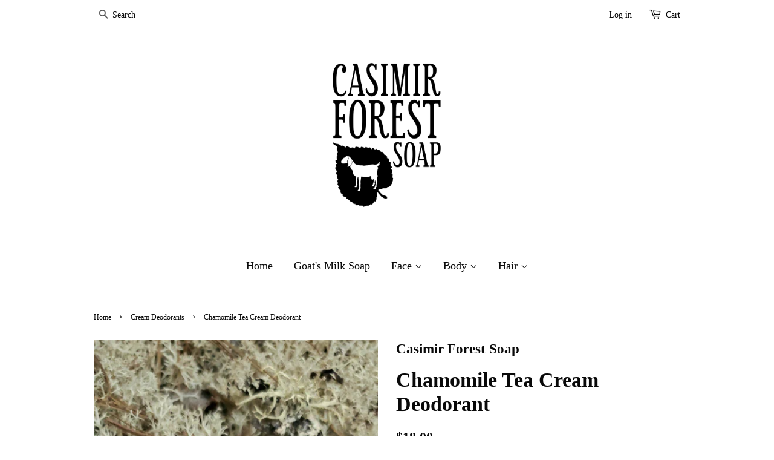

--- FILE ---
content_type: text/html; charset=utf-8
request_url: https://casimirforestsoap.com/collections/cream-deodourants/products/chamomile-tea-cream-deodourant
body_size: 12943
content:
<!doctype html>
<!--[if lt IE 7]><html class="no-js lt-ie9 lt-ie8 lt-ie7" lang="en"> <![endif]-->
<!--[if IE 7]><html class="no-js lt-ie9 lt-ie8" lang="en"> <![endif]-->
<!--[if IE 8]><html class="no-js lt-ie9" lang="en"> <![endif]-->
<!--[if IE 9 ]><html class="ie9 no-js"> <![endif]-->
<!--[if (gt IE 9)|!(IE)]><!--> <html class="no-js"> <!--<![endif]-->
<head>

  <!-- Basic page needs ================================================== -->
  <meta charset="utf-8">
  <meta http-equiv="X-UA-Compatible" content="IE=edge,chrome=1">

  

  <!-- Title and description ================================================== -->
  <title>
  Chamomile Tea Cream Deodorant &ndash; Casimir Forest Soap
  </title>

  
  <meta name="description" content="Casimir Forest Soap goat&#39;s milk cream deodorant was formulated to absorb moisture and neutralize odor. Silky smooth emollients readily melt into the skin while nourishing goat milk proteins condition often neglected underarms. Aluminum free. Baking soda free. Phthalate free. Paraben free. Ingredients: Caprylic/Capric T">
  

  <!-- Social meta ================================================== -->
  

  <meta property="og:type" content="product">
  <meta property="og:title" content="Chamomile Tea Cream Deodorant">
  <meta property="og:url" content="https://casimirforestsoap.com/products/chamomile-tea-cream-deodourant">
  
  <meta property="og:image" content="http://casimirforestsoap.com/cdn/shop/products/20210923_145139_grande.jpg?v=1632423421">
  <meta property="og:image:secure_url" content="https://casimirforestsoap.com/cdn/shop/products/20210923_145139_grande.jpg?v=1632423421">
  
  <meta property="og:price:amount" content="18.00">
  <meta property="og:price:currency" content="CAD">



  <meta property="og:description" content="Casimir Forest Soap goat&#39;s milk cream deodorant was formulated to absorb moisture and neutralize odor. Silky smooth emollients readily melt into the skin while nourishing goat milk proteins condition often neglected underarms. Aluminum free. Baking soda free. Phthalate free. Paraben free. Ingredients: Caprylic/Capric T">


<meta property="og:site_name" content="Casimir Forest Soap">


  <meta name="twitter:card" content="summary">



  <meta name="twitter:title" content="Chamomile Tea Cream Deodorant">
  <meta name="twitter:description" content="Casimir Forest Soap goat&#39;s milk cream deodorant was formulated to absorb moisture and neutralize odor. Silky smooth emollients readily melt into the skin while nourishing goat milk proteins condition ">
  <meta name="twitter:image" content="https://casimirforestsoap.com/cdn/shop/products/20210923_145139_large.jpg?v=1632423421">
  <meta name="twitter:image:width" content="480">
  <meta name="twitter:image:height" content="480">



  <!-- Helpers ================================================== -->
  <link rel="canonical" href="https://casimirforestsoap.com/products/chamomile-tea-cream-deodourant">
  <meta name="viewport" content="width=device-width,initial-scale=1">
  <meta name="theme-color" content="#090909">

  <!-- CSS ================================================== -->
  <link href="//casimirforestsoap.com/cdn/shop/t/2/assets/timber.scss.css?v=81290308177038166261674766878" rel="stylesheet" type="text/css" media="all" />
  <link href="//casimirforestsoap.com/cdn/shop/t/2/assets/theme.scss.css?v=50035429417652472381674766878" rel="stylesheet" type="text/css" media="all" />

  




  <!-- Header hook for plugins ================================================== -->
  <script>window.performance && window.performance.mark && window.performance.mark('shopify.content_for_header.start');</script><meta id="shopify-digital-wallet" name="shopify-digital-wallet" content="/11800936/digital_wallets/dialog">
<meta name="shopify-checkout-api-token" content="1752a360ceacdbed9ac3ecca70072d49">
<meta id="in-context-paypal-metadata" data-shop-id="11800936" data-venmo-supported="false" data-environment="production" data-locale="en_US" data-paypal-v4="true" data-currency="CAD">
<link rel="alternate" type="application/json+oembed" href="https://casimirforestsoap.com/products/chamomile-tea-cream-deodourant.oembed">
<script async="async" src="/checkouts/internal/preloads.js?locale=en-CA"></script>
<script id="shopify-features" type="application/json">{"accessToken":"1752a360ceacdbed9ac3ecca70072d49","betas":["rich-media-storefront-analytics"],"domain":"casimirforestsoap.com","predictiveSearch":true,"shopId":11800936,"locale":"en"}</script>
<script>var Shopify = Shopify || {};
Shopify.shop = "casimir-forest-soap.myshopify.com";
Shopify.locale = "en";
Shopify.currency = {"active":"CAD","rate":"1.0"};
Shopify.country = "CA";
Shopify.theme = {"name":"minimal","id":90874886,"schema_name":null,"schema_version":null,"theme_store_id":null,"role":"main"};
Shopify.theme.handle = "null";
Shopify.theme.style = {"id":null,"handle":null};
Shopify.cdnHost = "casimirforestsoap.com/cdn";
Shopify.routes = Shopify.routes || {};
Shopify.routes.root = "/";</script>
<script type="module">!function(o){(o.Shopify=o.Shopify||{}).modules=!0}(window);</script>
<script>!function(o){function n(){var o=[];function n(){o.push(Array.prototype.slice.apply(arguments))}return n.q=o,n}var t=o.Shopify=o.Shopify||{};t.loadFeatures=n(),t.autoloadFeatures=n()}(window);</script>
<script id="shop-js-analytics" type="application/json">{"pageType":"product"}</script>
<script defer="defer" async type="module" src="//casimirforestsoap.com/cdn/shopifycloud/shop-js/modules/v2/client.init-shop-cart-sync_BApSsMSl.en.esm.js"></script>
<script defer="defer" async type="module" src="//casimirforestsoap.com/cdn/shopifycloud/shop-js/modules/v2/chunk.common_CBoos6YZ.esm.js"></script>
<script type="module">
  await import("//casimirforestsoap.com/cdn/shopifycloud/shop-js/modules/v2/client.init-shop-cart-sync_BApSsMSl.en.esm.js");
await import("//casimirforestsoap.com/cdn/shopifycloud/shop-js/modules/v2/chunk.common_CBoos6YZ.esm.js");

  window.Shopify.SignInWithShop?.initShopCartSync?.({"fedCMEnabled":true,"windoidEnabled":true});

</script>
<script id="__st">var __st={"a":11800936,"offset":-18000,"reqid":"2f7779c1-3d70-4452-b78d-94358f47a332-1768910858","pageurl":"casimirforestsoap.com\/collections\/cream-deodourants\/products\/chamomile-tea-cream-deodourant","u":"69ba15981878","p":"product","rtyp":"product","rid":4857134579792};</script>
<script>window.ShopifyPaypalV4VisibilityTracking = true;</script>
<script id="captcha-bootstrap">!function(){'use strict';const t='contact',e='account',n='new_comment',o=[[t,t],['blogs',n],['comments',n],[t,'customer']],c=[[e,'customer_login'],[e,'guest_login'],[e,'recover_customer_password'],[e,'create_customer']],r=t=>t.map((([t,e])=>`form[action*='/${t}']:not([data-nocaptcha='true']) input[name='form_type'][value='${e}']`)).join(','),a=t=>()=>t?[...document.querySelectorAll(t)].map((t=>t.form)):[];function s(){const t=[...o],e=r(t);return a(e)}const i='password',u='form_key',d=['recaptcha-v3-token','g-recaptcha-response','h-captcha-response',i],f=()=>{try{return window.sessionStorage}catch{return}},m='__shopify_v',_=t=>t.elements[u];function p(t,e,n=!1){try{const o=window.sessionStorage,c=JSON.parse(o.getItem(e)),{data:r}=function(t){const{data:e,action:n}=t;return t[m]||n?{data:e,action:n}:{data:t,action:n}}(c);for(const[e,n]of Object.entries(r))t.elements[e]&&(t.elements[e].value=n);n&&o.removeItem(e)}catch(o){console.error('form repopulation failed',{error:o})}}const l='form_type',E='cptcha';function T(t){t.dataset[E]=!0}const w=window,h=w.document,L='Shopify',v='ce_forms',y='captcha';let A=!1;((t,e)=>{const n=(g='f06e6c50-85a8-45c8-87d0-21a2b65856fe',I='https://cdn.shopify.com/shopifycloud/storefront-forms-hcaptcha/ce_storefront_forms_captcha_hcaptcha.v1.5.2.iife.js',D={infoText:'Protected by hCaptcha',privacyText:'Privacy',termsText:'Terms'},(t,e,n)=>{const o=w[L][v],c=o.bindForm;if(c)return c(t,g,e,D).then(n);var r;o.q.push([[t,g,e,D],n]),r=I,A||(h.body.append(Object.assign(h.createElement('script'),{id:'captcha-provider',async:!0,src:r})),A=!0)});var g,I,D;w[L]=w[L]||{},w[L][v]=w[L][v]||{},w[L][v].q=[],w[L][y]=w[L][y]||{},w[L][y].protect=function(t,e){n(t,void 0,e),T(t)},Object.freeze(w[L][y]),function(t,e,n,w,h,L){const[v,y,A,g]=function(t,e,n){const i=e?o:[],u=t?c:[],d=[...i,...u],f=r(d),m=r(i),_=r(d.filter((([t,e])=>n.includes(e))));return[a(f),a(m),a(_),s()]}(w,h,L),I=t=>{const e=t.target;return e instanceof HTMLFormElement?e:e&&e.form},D=t=>v().includes(t);t.addEventListener('submit',(t=>{const e=I(t);if(!e)return;const n=D(e)&&!e.dataset.hcaptchaBound&&!e.dataset.recaptchaBound,o=_(e),c=g().includes(e)&&(!o||!o.value);(n||c)&&t.preventDefault(),c&&!n&&(function(t){try{if(!f())return;!function(t){const e=f();if(!e)return;const n=_(t);if(!n)return;const o=n.value;o&&e.removeItem(o)}(t);const e=Array.from(Array(32),(()=>Math.random().toString(36)[2])).join('');!function(t,e){_(t)||t.append(Object.assign(document.createElement('input'),{type:'hidden',name:u})),t.elements[u].value=e}(t,e),function(t,e){const n=f();if(!n)return;const o=[...t.querySelectorAll(`input[type='${i}']`)].map((({name:t})=>t)),c=[...d,...o],r={};for(const[a,s]of new FormData(t).entries())c.includes(a)||(r[a]=s);n.setItem(e,JSON.stringify({[m]:1,action:t.action,data:r}))}(t,e)}catch(e){console.error('failed to persist form',e)}}(e),e.submit())}));const S=(t,e)=>{t&&!t.dataset[E]&&(n(t,e.some((e=>e===t))),T(t))};for(const o of['focusin','change'])t.addEventListener(o,(t=>{const e=I(t);D(e)&&S(e,y())}));const B=e.get('form_key'),M=e.get(l),P=B&&M;t.addEventListener('DOMContentLoaded',(()=>{const t=y();if(P)for(const e of t)e.elements[l].value===M&&p(e,B);[...new Set([...A(),...v().filter((t=>'true'===t.dataset.shopifyCaptcha))])].forEach((e=>S(e,t)))}))}(h,new URLSearchParams(w.location.search),n,t,e,['guest_login'])})(!0,!0)}();</script>
<script integrity="sha256-4kQ18oKyAcykRKYeNunJcIwy7WH5gtpwJnB7kiuLZ1E=" data-source-attribution="shopify.loadfeatures" defer="defer" src="//casimirforestsoap.com/cdn/shopifycloud/storefront/assets/storefront/load_feature-a0a9edcb.js" crossorigin="anonymous"></script>
<script data-source-attribution="shopify.dynamic_checkout.dynamic.init">var Shopify=Shopify||{};Shopify.PaymentButton=Shopify.PaymentButton||{isStorefrontPortableWallets:!0,init:function(){window.Shopify.PaymentButton.init=function(){};var t=document.createElement("script");t.src="https://casimirforestsoap.com/cdn/shopifycloud/portable-wallets/latest/portable-wallets.en.js",t.type="module",document.head.appendChild(t)}};
</script>
<script data-source-attribution="shopify.dynamic_checkout.buyer_consent">
  function portableWalletsHideBuyerConsent(e){var t=document.getElementById("shopify-buyer-consent"),n=document.getElementById("shopify-subscription-policy-button");t&&n&&(t.classList.add("hidden"),t.setAttribute("aria-hidden","true"),n.removeEventListener("click",e))}function portableWalletsShowBuyerConsent(e){var t=document.getElementById("shopify-buyer-consent"),n=document.getElementById("shopify-subscription-policy-button");t&&n&&(t.classList.remove("hidden"),t.removeAttribute("aria-hidden"),n.addEventListener("click",e))}window.Shopify?.PaymentButton&&(window.Shopify.PaymentButton.hideBuyerConsent=portableWalletsHideBuyerConsent,window.Shopify.PaymentButton.showBuyerConsent=portableWalletsShowBuyerConsent);
</script>
<script data-source-attribution="shopify.dynamic_checkout.cart.bootstrap">document.addEventListener("DOMContentLoaded",(function(){function t(){return document.querySelector("shopify-accelerated-checkout-cart, shopify-accelerated-checkout")}if(t())Shopify.PaymentButton.init();else{new MutationObserver((function(e,n){t()&&(Shopify.PaymentButton.init(),n.disconnect())})).observe(document.body,{childList:!0,subtree:!0})}}));
</script>
<link id="shopify-accelerated-checkout-styles" rel="stylesheet" media="screen" href="https://casimirforestsoap.com/cdn/shopifycloud/portable-wallets/latest/accelerated-checkout-backwards-compat.css" crossorigin="anonymous">
<style id="shopify-accelerated-checkout-cart">
        #shopify-buyer-consent {
  margin-top: 1em;
  display: inline-block;
  width: 100%;
}

#shopify-buyer-consent.hidden {
  display: none;
}

#shopify-subscription-policy-button {
  background: none;
  border: none;
  padding: 0;
  text-decoration: underline;
  font-size: inherit;
  cursor: pointer;
}

#shopify-subscription-policy-button::before {
  box-shadow: none;
}

      </style>

<script>window.performance && window.performance.mark && window.performance.mark('shopify.content_for_header.end');</script>

  

<!--[if lt IE 9]>
<script src="//cdnjs.cloudflare.com/ajax/libs/html5shiv/3.7.2/html5shiv.min.js" type="text/javascript"></script>
<script src="//casimirforestsoap.com/cdn/shop/t/2/assets/respond.min.js?v=52248677837542619231456167046" type="text/javascript"></script>
<link href="//casimirforestsoap.com/cdn/shop/t/2/assets/respond-proxy.html" id="respond-proxy" rel="respond-proxy" />
<link href="//casimirforestsoap.com/search?q=90c9da71f05f76882e9e245e9ab4d61a" id="respond-redirect" rel="respond-redirect" />
<script src="//casimirforestsoap.com/search?q=90c9da71f05f76882e9e245e9ab4d61a" type="text/javascript"></script>
<![endif]-->



  <script src="//ajax.googleapis.com/ajax/libs/jquery/1.11.0/jquery.min.js" type="text/javascript"></script>
  <script src="//casimirforestsoap.com/cdn/shop/t/2/assets/modernizr.min.js?v=26620055551102246001456167046" type="text/javascript"></script>

  
  

<link href="https://monorail-edge.shopifysvc.com" rel="dns-prefetch">
<script>(function(){if ("sendBeacon" in navigator && "performance" in window) {try {var session_token_from_headers = performance.getEntriesByType('navigation')[0].serverTiming.find(x => x.name == '_s').description;} catch {var session_token_from_headers = undefined;}var session_cookie_matches = document.cookie.match(/_shopify_s=([^;]*)/);var session_token_from_cookie = session_cookie_matches && session_cookie_matches.length === 2 ? session_cookie_matches[1] : "";var session_token = session_token_from_headers || session_token_from_cookie || "";function handle_abandonment_event(e) {var entries = performance.getEntries().filter(function(entry) {return /monorail-edge.shopifysvc.com/.test(entry.name);});if (!window.abandonment_tracked && entries.length === 0) {window.abandonment_tracked = true;var currentMs = Date.now();var navigation_start = performance.timing.navigationStart;var payload = {shop_id: 11800936,url: window.location.href,navigation_start,duration: currentMs - navigation_start,session_token,page_type: "product"};window.navigator.sendBeacon("https://monorail-edge.shopifysvc.com/v1/produce", JSON.stringify({schema_id: "online_store_buyer_site_abandonment/1.1",payload: payload,metadata: {event_created_at_ms: currentMs,event_sent_at_ms: currentMs}}));}}window.addEventListener('pagehide', handle_abandonment_event);}}());</script>
<script id="web-pixels-manager-setup">(function e(e,d,r,n,o){if(void 0===o&&(o={}),!Boolean(null===(a=null===(i=window.Shopify)||void 0===i?void 0:i.analytics)||void 0===a?void 0:a.replayQueue)){var i,a;window.Shopify=window.Shopify||{};var t=window.Shopify;t.analytics=t.analytics||{};var s=t.analytics;s.replayQueue=[],s.publish=function(e,d,r){return s.replayQueue.push([e,d,r]),!0};try{self.performance.mark("wpm:start")}catch(e){}var l=function(){var e={modern:/Edge?\/(1{2}[4-9]|1[2-9]\d|[2-9]\d{2}|\d{4,})\.\d+(\.\d+|)|Firefox\/(1{2}[4-9]|1[2-9]\d|[2-9]\d{2}|\d{4,})\.\d+(\.\d+|)|Chrom(ium|e)\/(9{2}|\d{3,})\.\d+(\.\d+|)|(Maci|X1{2}).+ Version\/(15\.\d+|(1[6-9]|[2-9]\d|\d{3,})\.\d+)([,.]\d+|)( \(\w+\)|)( Mobile\/\w+|) Safari\/|Chrome.+OPR\/(9{2}|\d{3,})\.\d+\.\d+|(CPU[ +]OS|iPhone[ +]OS|CPU[ +]iPhone|CPU IPhone OS|CPU iPad OS)[ +]+(15[._]\d+|(1[6-9]|[2-9]\d|\d{3,})[._]\d+)([._]\d+|)|Android:?[ /-](13[3-9]|1[4-9]\d|[2-9]\d{2}|\d{4,})(\.\d+|)(\.\d+|)|Android.+Firefox\/(13[5-9]|1[4-9]\d|[2-9]\d{2}|\d{4,})\.\d+(\.\d+|)|Android.+Chrom(ium|e)\/(13[3-9]|1[4-9]\d|[2-9]\d{2}|\d{4,})\.\d+(\.\d+|)|SamsungBrowser\/([2-9]\d|\d{3,})\.\d+/,legacy:/Edge?\/(1[6-9]|[2-9]\d|\d{3,})\.\d+(\.\d+|)|Firefox\/(5[4-9]|[6-9]\d|\d{3,})\.\d+(\.\d+|)|Chrom(ium|e)\/(5[1-9]|[6-9]\d|\d{3,})\.\d+(\.\d+|)([\d.]+$|.*Safari\/(?![\d.]+ Edge\/[\d.]+$))|(Maci|X1{2}).+ Version\/(10\.\d+|(1[1-9]|[2-9]\d|\d{3,})\.\d+)([,.]\d+|)( \(\w+\)|)( Mobile\/\w+|) Safari\/|Chrome.+OPR\/(3[89]|[4-9]\d|\d{3,})\.\d+\.\d+|(CPU[ +]OS|iPhone[ +]OS|CPU[ +]iPhone|CPU IPhone OS|CPU iPad OS)[ +]+(10[._]\d+|(1[1-9]|[2-9]\d|\d{3,})[._]\d+)([._]\d+|)|Android:?[ /-](13[3-9]|1[4-9]\d|[2-9]\d{2}|\d{4,})(\.\d+|)(\.\d+|)|Mobile Safari.+OPR\/([89]\d|\d{3,})\.\d+\.\d+|Android.+Firefox\/(13[5-9]|1[4-9]\d|[2-9]\d{2}|\d{4,})\.\d+(\.\d+|)|Android.+Chrom(ium|e)\/(13[3-9]|1[4-9]\d|[2-9]\d{2}|\d{4,})\.\d+(\.\d+|)|Android.+(UC? ?Browser|UCWEB|U3)[ /]?(15\.([5-9]|\d{2,})|(1[6-9]|[2-9]\d|\d{3,})\.\d+)\.\d+|SamsungBrowser\/(5\.\d+|([6-9]|\d{2,})\.\d+)|Android.+MQ{2}Browser\/(14(\.(9|\d{2,})|)|(1[5-9]|[2-9]\d|\d{3,})(\.\d+|))(\.\d+|)|K[Aa][Ii]OS\/(3\.\d+|([4-9]|\d{2,})\.\d+)(\.\d+|)/},d=e.modern,r=e.legacy,n=navigator.userAgent;return n.match(d)?"modern":n.match(r)?"legacy":"unknown"}(),u="modern"===l?"modern":"legacy",c=(null!=n?n:{modern:"",legacy:""})[u],f=function(e){return[e.baseUrl,"/wpm","/b",e.hashVersion,"modern"===e.buildTarget?"m":"l",".js"].join("")}({baseUrl:d,hashVersion:r,buildTarget:u}),m=function(e){var d=e.version,r=e.bundleTarget,n=e.surface,o=e.pageUrl,i=e.monorailEndpoint;return{emit:function(e){var a=e.status,t=e.errorMsg,s=(new Date).getTime(),l=JSON.stringify({metadata:{event_sent_at_ms:s},events:[{schema_id:"web_pixels_manager_load/3.1",payload:{version:d,bundle_target:r,page_url:o,status:a,surface:n,error_msg:t},metadata:{event_created_at_ms:s}}]});if(!i)return console&&console.warn&&console.warn("[Web Pixels Manager] No Monorail endpoint provided, skipping logging."),!1;try{return self.navigator.sendBeacon.bind(self.navigator)(i,l)}catch(e){}var u=new XMLHttpRequest;try{return u.open("POST",i,!0),u.setRequestHeader("Content-Type","text/plain"),u.send(l),!0}catch(e){return console&&console.warn&&console.warn("[Web Pixels Manager] Got an unhandled error while logging to Monorail."),!1}}}}({version:r,bundleTarget:l,surface:e.surface,pageUrl:self.location.href,monorailEndpoint:e.monorailEndpoint});try{o.browserTarget=l,function(e){var d=e.src,r=e.async,n=void 0===r||r,o=e.onload,i=e.onerror,a=e.sri,t=e.scriptDataAttributes,s=void 0===t?{}:t,l=document.createElement("script"),u=document.querySelector("head"),c=document.querySelector("body");if(l.async=n,l.src=d,a&&(l.integrity=a,l.crossOrigin="anonymous"),s)for(var f in s)if(Object.prototype.hasOwnProperty.call(s,f))try{l.dataset[f]=s[f]}catch(e){}if(o&&l.addEventListener("load",o),i&&l.addEventListener("error",i),u)u.appendChild(l);else{if(!c)throw new Error("Did not find a head or body element to append the script");c.appendChild(l)}}({src:f,async:!0,onload:function(){if(!function(){var e,d;return Boolean(null===(d=null===(e=window.Shopify)||void 0===e?void 0:e.analytics)||void 0===d?void 0:d.initialized)}()){var d=window.webPixelsManager.init(e)||void 0;if(d){var r=window.Shopify.analytics;r.replayQueue.forEach((function(e){var r=e[0],n=e[1],o=e[2];d.publishCustomEvent(r,n,o)})),r.replayQueue=[],r.publish=d.publishCustomEvent,r.visitor=d.visitor,r.initialized=!0}}},onerror:function(){return m.emit({status:"failed",errorMsg:"".concat(f," has failed to load")})},sri:function(e){var d=/^sha384-[A-Za-z0-9+/=]+$/;return"string"==typeof e&&d.test(e)}(c)?c:"",scriptDataAttributes:o}),m.emit({status:"loading"})}catch(e){m.emit({status:"failed",errorMsg:(null==e?void 0:e.message)||"Unknown error"})}}})({shopId: 11800936,storefrontBaseUrl: "https://casimirforestsoap.com",extensionsBaseUrl: "https://extensions.shopifycdn.com/cdn/shopifycloud/web-pixels-manager",monorailEndpoint: "https://monorail-edge.shopifysvc.com/unstable/produce_batch",surface: "storefront-renderer",enabledBetaFlags: ["2dca8a86"],webPixelsConfigList: [{"id":"78872656","configuration":"{\"pixel_id\":\"3647096322041441\",\"pixel_type\":\"facebook_pixel\",\"metaapp_system_user_token\":\"-\"}","eventPayloadVersion":"v1","runtimeContext":"OPEN","scriptVersion":"ca16bc87fe92b6042fbaa3acc2fbdaa6","type":"APP","apiClientId":2329312,"privacyPurposes":["ANALYTICS","MARKETING","SALE_OF_DATA"],"dataSharingAdjustments":{"protectedCustomerApprovalScopes":["read_customer_address","read_customer_email","read_customer_name","read_customer_personal_data","read_customer_phone"]}},{"id":"shopify-app-pixel","configuration":"{}","eventPayloadVersion":"v1","runtimeContext":"STRICT","scriptVersion":"0450","apiClientId":"shopify-pixel","type":"APP","privacyPurposes":["ANALYTICS","MARKETING"]},{"id":"shopify-custom-pixel","eventPayloadVersion":"v1","runtimeContext":"LAX","scriptVersion":"0450","apiClientId":"shopify-pixel","type":"CUSTOM","privacyPurposes":["ANALYTICS","MARKETING"]}],isMerchantRequest: false,initData: {"shop":{"name":"Casimir Forest Soap","paymentSettings":{"currencyCode":"CAD"},"myshopifyDomain":"casimir-forest-soap.myshopify.com","countryCode":"CA","storefrontUrl":"https:\/\/casimirforestsoap.com"},"customer":null,"cart":null,"checkout":null,"productVariants":[{"price":{"amount":18.0,"currencyCode":"CAD"},"product":{"title":"Chamomile Tea Cream Deodorant","vendor":"Casimir Forest Soap","id":"4857134579792","untranslatedTitle":"Chamomile Tea Cream Deodorant","url":"\/products\/chamomile-tea-cream-deodourant","type":""},"id":"33110684696656","image":{"src":"\/\/casimirforestsoap.com\/cdn\/shop\/products\/20210923_145139.jpg?v=1632423421"},"sku":"","title":"Default Title","untranslatedTitle":"Default Title"}],"purchasingCompany":null},},"https://casimirforestsoap.com/cdn","fcfee988w5aeb613cpc8e4bc33m6693e112",{"modern":"","legacy":""},{"shopId":"11800936","storefrontBaseUrl":"https:\/\/casimirforestsoap.com","extensionBaseUrl":"https:\/\/extensions.shopifycdn.com\/cdn\/shopifycloud\/web-pixels-manager","surface":"storefront-renderer","enabledBetaFlags":"[\"2dca8a86\"]","isMerchantRequest":"false","hashVersion":"fcfee988w5aeb613cpc8e4bc33m6693e112","publish":"custom","events":"[[\"page_viewed\",{}],[\"product_viewed\",{\"productVariant\":{\"price\":{\"amount\":18.0,\"currencyCode\":\"CAD\"},\"product\":{\"title\":\"Chamomile Tea Cream Deodorant\",\"vendor\":\"Casimir Forest Soap\",\"id\":\"4857134579792\",\"untranslatedTitle\":\"Chamomile Tea Cream Deodorant\",\"url\":\"\/products\/chamomile-tea-cream-deodourant\",\"type\":\"\"},\"id\":\"33110684696656\",\"image\":{\"src\":\"\/\/casimirforestsoap.com\/cdn\/shop\/products\/20210923_145139.jpg?v=1632423421\"},\"sku\":\"\",\"title\":\"Default Title\",\"untranslatedTitle\":\"Default Title\"}}]]"});</script><script>
  window.ShopifyAnalytics = window.ShopifyAnalytics || {};
  window.ShopifyAnalytics.meta = window.ShopifyAnalytics.meta || {};
  window.ShopifyAnalytics.meta.currency = 'CAD';
  var meta = {"product":{"id":4857134579792,"gid":"gid:\/\/shopify\/Product\/4857134579792","vendor":"Casimir Forest Soap","type":"","handle":"chamomile-tea-cream-deodourant","variants":[{"id":33110684696656,"price":1800,"name":"Chamomile Tea Cream Deodorant","public_title":null,"sku":""}],"remote":false},"page":{"pageType":"product","resourceType":"product","resourceId":4857134579792,"requestId":"2f7779c1-3d70-4452-b78d-94358f47a332-1768910858"}};
  for (var attr in meta) {
    window.ShopifyAnalytics.meta[attr] = meta[attr];
  }
</script>
<script class="analytics">
  (function () {
    var customDocumentWrite = function(content) {
      var jquery = null;

      if (window.jQuery) {
        jquery = window.jQuery;
      } else if (window.Checkout && window.Checkout.$) {
        jquery = window.Checkout.$;
      }

      if (jquery) {
        jquery('body').append(content);
      }
    };

    var hasLoggedConversion = function(token) {
      if (token) {
        return document.cookie.indexOf('loggedConversion=' + token) !== -1;
      }
      return false;
    }

    var setCookieIfConversion = function(token) {
      if (token) {
        var twoMonthsFromNow = new Date(Date.now());
        twoMonthsFromNow.setMonth(twoMonthsFromNow.getMonth() + 2);

        document.cookie = 'loggedConversion=' + token + '; expires=' + twoMonthsFromNow;
      }
    }

    var trekkie = window.ShopifyAnalytics.lib = window.trekkie = window.trekkie || [];
    if (trekkie.integrations) {
      return;
    }
    trekkie.methods = [
      'identify',
      'page',
      'ready',
      'track',
      'trackForm',
      'trackLink'
    ];
    trekkie.factory = function(method) {
      return function() {
        var args = Array.prototype.slice.call(arguments);
        args.unshift(method);
        trekkie.push(args);
        return trekkie;
      };
    };
    for (var i = 0; i < trekkie.methods.length; i++) {
      var key = trekkie.methods[i];
      trekkie[key] = trekkie.factory(key);
    }
    trekkie.load = function(config) {
      trekkie.config = config || {};
      trekkie.config.initialDocumentCookie = document.cookie;
      var first = document.getElementsByTagName('script')[0];
      var script = document.createElement('script');
      script.type = 'text/javascript';
      script.onerror = function(e) {
        var scriptFallback = document.createElement('script');
        scriptFallback.type = 'text/javascript';
        scriptFallback.onerror = function(error) {
                var Monorail = {
      produce: function produce(monorailDomain, schemaId, payload) {
        var currentMs = new Date().getTime();
        var event = {
          schema_id: schemaId,
          payload: payload,
          metadata: {
            event_created_at_ms: currentMs,
            event_sent_at_ms: currentMs
          }
        };
        return Monorail.sendRequest("https://" + monorailDomain + "/v1/produce", JSON.stringify(event));
      },
      sendRequest: function sendRequest(endpointUrl, payload) {
        // Try the sendBeacon API
        if (window && window.navigator && typeof window.navigator.sendBeacon === 'function' && typeof window.Blob === 'function' && !Monorail.isIos12()) {
          var blobData = new window.Blob([payload], {
            type: 'text/plain'
          });

          if (window.navigator.sendBeacon(endpointUrl, blobData)) {
            return true;
          } // sendBeacon was not successful

        } // XHR beacon

        var xhr = new XMLHttpRequest();

        try {
          xhr.open('POST', endpointUrl);
          xhr.setRequestHeader('Content-Type', 'text/plain');
          xhr.send(payload);
        } catch (e) {
          console.log(e);
        }

        return false;
      },
      isIos12: function isIos12() {
        return window.navigator.userAgent.lastIndexOf('iPhone; CPU iPhone OS 12_') !== -1 || window.navigator.userAgent.lastIndexOf('iPad; CPU OS 12_') !== -1;
      }
    };
    Monorail.produce('monorail-edge.shopifysvc.com',
      'trekkie_storefront_load_errors/1.1',
      {shop_id: 11800936,
      theme_id: 90874886,
      app_name: "storefront",
      context_url: window.location.href,
      source_url: "//casimirforestsoap.com/cdn/s/trekkie.storefront.cd680fe47e6c39ca5d5df5f0a32d569bc48c0f27.min.js"});

        };
        scriptFallback.async = true;
        scriptFallback.src = '//casimirforestsoap.com/cdn/s/trekkie.storefront.cd680fe47e6c39ca5d5df5f0a32d569bc48c0f27.min.js';
        first.parentNode.insertBefore(scriptFallback, first);
      };
      script.async = true;
      script.src = '//casimirforestsoap.com/cdn/s/trekkie.storefront.cd680fe47e6c39ca5d5df5f0a32d569bc48c0f27.min.js';
      first.parentNode.insertBefore(script, first);
    };
    trekkie.load(
      {"Trekkie":{"appName":"storefront","development":false,"defaultAttributes":{"shopId":11800936,"isMerchantRequest":null,"themeId":90874886,"themeCityHash":"3472978394712795643","contentLanguage":"en","currency":"CAD","eventMetadataId":"d6498683-620c-44b4-a540-790353ca507b"},"isServerSideCookieWritingEnabled":true,"monorailRegion":"shop_domain","enabledBetaFlags":["65f19447"]},"Session Attribution":{},"S2S":{"facebookCapiEnabled":false,"source":"trekkie-storefront-renderer","apiClientId":580111}}
    );

    var loaded = false;
    trekkie.ready(function() {
      if (loaded) return;
      loaded = true;

      window.ShopifyAnalytics.lib = window.trekkie;

      var originalDocumentWrite = document.write;
      document.write = customDocumentWrite;
      try { window.ShopifyAnalytics.merchantGoogleAnalytics.call(this); } catch(error) {};
      document.write = originalDocumentWrite;

      window.ShopifyAnalytics.lib.page(null,{"pageType":"product","resourceType":"product","resourceId":4857134579792,"requestId":"2f7779c1-3d70-4452-b78d-94358f47a332-1768910858","shopifyEmitted":true});

      var match = window.location.pathname.match(/checkouts\/(.+)\/(thank_you|post_purchase)/)
      var token = match? match[1]: undefined;
      if (!hasLoggedConversion(token)) {
        setCookieIfConversion(token);
        window.ShopifyAnalytics.lib.track("Viewed Product",{"currency":"CAD","variantId":33110684696656,"productId":4857134579792,"productGid":"gid:\/\/shopify\/Product\/4857134579792","name":"Chamomile Tea Cream Deodorant","price":"18.00","sku":"","brand":"Casimir Forest Soap","variant":null,"category":"","nonInteraction":true,"remote":false},undefined,undefined,{"shopifyEmitted":true});
      window.ShopifyAnalytics.lib.track("monorail:\/\/trekkie_storefront_viewed_product\/1.1",{"currency":"CAD","variantId":33110684696656,"productId":4857134579792,"productGid":"gid:\/\/shopify\/Product\/4857134579792","name":"Chamomile Tea Cream Deodorant","price":"18.00","sku":"","brand":"Casimir Forest Soap","variant":null,"category":"","nonInteraction":true,"remote":false,"referer":"https:\/\/casimirforestsoap.com\/collections\/cream-deodourants\/products\/chamomile-tea-cream-deodourant"});
      }
    });


        var eventsListenerScript = document.createElement('script');
        eventsListenerScript.async = true;
        eventsListenerScript.src = "//casimirforestsoap.com/cdn/shopifycloud/storefront/assets/shop_events_listener-3da45d37.js";
        document.getElementsByTagName('head')[0].appendChild(eventsListenerScript);

})();</script>
<script
  defer
  src="https://casimirforestsoap.com/cdn/shopifycloud/perf-kit/shopify-perf-kit-3.0.4.min.js"
  data-application="storefront-renderer"
  data-shop-id="11800936"
  data-render-region="gcp-us-central1"
  data-page-type="product"
  data-theme-instance-id="90874886"
  data-theme-name=""
  data-theme-version=""
  data-monorail-region="shop_domain"
  data-resource-timing-sampling-rate="10"
  data-shs="true"
  data-shs-beacon="true"
  data-shs-export-with-fetch="true"
  data-shs-logs-sample-rate="1"
  data-shs-beacon-endpoint="https://casimirforestsoap.com/api/collect"
></script>
</head>

<body id="chamomile-tea-cream-deodorant" class="template-product" >

  <div class="header-bar">
  <div class="wrapper medium-down--hide">
    <div class="post-large--display-table">

      <div class="header-bar__left post-large--display-table-cell">

        

        

        
          
            <div class="header-bar__module header-bar__search">
              


  <form action="/search" method="get" class="header-bar__search-form clearfix" role="search">
    
    <button type="submit" class="btn icon-fallback-text header-bar__search-submit">
      <span class="icon icon-search" aria-hidden="true"></span>
      <span class="fallback-text">Search</span>
    </button>
    <input type="search" name="q" value="" aria-label="Search" class="header-bar__search-input" placeholder="Search">
  </form>


            </div>
          
        

      </div>

      <div class="header-bar__right post-large--display-table-cell">

        
          <ul class="header-bar__module header-bar__module--list">
            
              <li>
                <a href="/account/login" id="customer_login_link">Log in</a>
              </li>
            
          </ul>
        

        <div class="header-bar__module">
          <span class="header-bar__sep" aria-hidden="true"></span>
          <a href="/cart" class="cart-page-link">
            <span class="icon icon-cart header-bar__cart-icon" aria-hidden="true"></span>
          </a>
        </div>

        <div class="header-bar__module">
          <a href="/cart" class="cart-page-link">
            Cart
            <span class="cart-count header-bar__cart-count hidden-count">0</span>
          </a>
        </div>

        
          
        

      </div>
    </div>
  </div>
  <div class="wrapper post-large--hide">
    <button type="button" class="mobile-nav-trigger" id="MobileNavTrigger">
      <span class="icon icon-hamburger" aria-hidden="true"></span>
      Menu
    </button>
    <a href="/cart" class="cart-page-link mobile-cart-page-link">
      <span class="icon icon-cart header-bar__cart-icon" aria-hidden="true"></span>
      Cart <span class="cart-count hidden-count">0</span>
    </a>
  </div>
  <ul id="MobileNav" class="mobile-nav post-large--hide">
  
  
  
  <li class="mobile-nav__link" aria-haspopup="true">
    
      <a href="/" class="mobile-nav">
        Home
      </a>
    
  </li>
  
  
  <li class="mobile-nav__link" aria-haspopup="true">
    
      <a href="/collections/goats-milk-soap" class="mobile-nav">
        Goat's Milk Soap
      </a>
    
  </li>
  
  
  <li class="mobile-nav__link" aria-haspopup="true">
    
      <a href="/collections/foaming-cream-cleansers" class="mobile-nav__sublist-trigger">
        Face
        <span class="icon-fallback-text mobile-nav__sublist-expand">
  <span class="icon icon-plus" aria-hidden="true"></span>
  <span class="fallback-text">+</span>
</span>
<span class="icon-fallback-text mobile-nav__sublist-contract">
  <span class="icon icon-minus" aria-hidden="true"></span>
  <span class="fallback-text">-</span>
</span>
      </a>
      <ul class="mobile-nav__sublist">  
        
          <li class="mobile-nav__sublist-link">
            <a href="/collections/post-shave-soothing-lotion">Facial Moisturizers</a>
          </li>
        
          <li class="mobile-nav__sublist-link">
            <a href="/collections/foaming-cream-cleansers">Foaming Cream Cleansers</a>
          </li>
        
          <li class="mobile-nav__sublist-link">
            <a href="/products/boreal-berry-lip-balm">Goat's Milk Lip Balm</a>
          </li>
        
      </ul>
    
  </li>
  
  
  <li class="mobile-nav__link" aria-haspopup="true">
    
      <a href="/collections/hand-and-body-lotion" class="mobile-nav__sublist-trigger">
        Body
        <span class="icon-fallback-text mobile-nav__sublist-expand">
  <span class="icon icon-plus" aria-hidden="true"></span>
  <span class="fallback-text">+</span>
</span>
<span class="icon-fallback-text mobile-nav__sublist-contract">
  <span class="icon icon-minus" aria-hidden="true"></span>
  <span class="fallback-text">-</span>
</span>
      </a>
      <ul class="mobile-nav__sublist">  
        
          <li class="mobile-nav__sublist-link">
            <a href="/collections/hand-and-body-lotion">Hand & Body Lotion</a>
          </li>
        
          <li class="mobile-nav__sublist-link">
            <a href="/collections/cream-deodourants">Cream Deodorants</a>
          </li>
        
          <li class="mobile-nav__sublist-link">
            <a href="/collections/body-butter">Body Butter</a>
          </li>
        
      </ul>
    
  </li>
  
  
  <li class="mobile-nav__link" aria-haspopup="true">
    
      <a href="/collections/solid-shampoo-bars" class="mobile-nav__sublist-trigger">
        Hair
        <span class="icon-fallback-text mobile-nav__sublist-expand">
  <span class="icon icon-plus" aria-hidden="true"></span>
  <span class="fallback-text">+</span>
</span>
<span class="icon-fallback-text mobile-nav__sublist-contract">
  <span class="icon icon-minus" aria-hidden="true"></span>
  <span class="fallback-text">-</span>
</span>
      </a>
      <ul class="mobile-nav__sublist">  
        
          <li class="mobile-nav__sublist-link">
            <a href="/collections/solid-shampoo-bars">Conditioning Shampoo Bars</a>
          </li>
        
      </ul>
    
  </li>
  

  
    
      <li class="mobile-nav__link">
        <a href="/account/login" id="customer_login_link">Log in</a>
      </li>
      
        <li class="mobile-nav__link">
          <a href="/account/register" id="customer_register_link">Create account</a>
        </li>
      
    
  
  
  <li class="mobile-nav__link">
    
      <div class="header-bar__module header-bar__search">
        


  <form action="/search" method="get" class="header-bar__search-form clearfix" role="search">
    
    <button type="submit" class="btn icon-fallback-text header-bar__search-submit">
      <span class="icon icon-search" aria-hidden="true"></span>
      <span class="fallback-text">Search</span>
    </button>
    <input type="search" name="q" value="" aria-label="Search" class="header-bar__search-input" placeholder="Search">
  </form>


      </div>
    
  </li>
  
</ul>

</div>


  <header class="site-header" role="banner">
    <div class="wrapper">

      

      <div class="grid--full">
        <div class="grid__item">
          
            <div class="h1 site-header__logo" itemscope itemtype="http://schema.org/Organization">
          
            
              <a href="/" itemprop="url">
                <img src="//casimirforestsoap.com/cdn/shop/t/2/assets/logo.png?v=139919246320919009201464726883" alt="Casimir Forest Soap" itemprop="logo">
              </a>
            
          
            </div>
          
          
        </div>
      </div>
      <div class="grid--full medium-down--hide">
        <div class="grid__item">
          
<ul class="site-nav" id="AccessibleNav">
  
    
    
    
      <li >
        <a href="/" class="site-nav__link">Home</a>
      </li>
    
  
    
    
    
      <li >
        <a href="/collections/goats-milk-soap" class="site-nav__link">Goat's Milk Soap</a>
      </li>
    
  
    
    
    
      <li class="site-nav--has-dropdown" aria-haspopup="true">
        <a href="/collections/foaming-cream-cleansers" class="site-nav__link">
          Face
          <span class="icon-fallback-text">
            <span class="icon icon-arrow-down" aria-hidden="true"></span>
          </span>
        </a>
        <ul class="site-nav__dropdown">
          
            <li>
              <a href="/collections/post-shave-soothing-lotion" class="site-nav__link">Facial Moisturizers</a>
            </li>
          
            <li>
              <a href="/collections/foaming-cream-cleansers" class="site-nav__link">Foaming Cream Cleansers</a>
            </li>
          
            <li>
              <a href="/products/boreal-berry-lip-balm" class="site-nav__link">Goat&#39;s Milk Lip Balm</a>
            </li>
          
        </ul>
      </li>
    
  
    
    
    
      <li class="site-nav--has-dropdown" aria-haspopup="true">
        <a href="/collections/hand-and-body-lotion" class="site-nav__link">
          Body
          <span class="icon-fallback-text">
            <span class="icon icon-arrow-down" aria-hidden="true"></span>
          </span>
        </a>
        <ul class="site-nav__dropdown">
          
            <li>
              <a href="/collections/hand-and-body-lotion" class="site-nav__link">Hand &amp; Body Lotion</a>
            </li>
          
            <li class="site-nav--active">
              <a href="/collections/cream-deodourants" class="site-nav__link">Cream Deodorants</a>
            </li>
          
            <li>
              <a href="/collections/body-butter" class="site-nav__link">Body Butter</a>
            </li>
          
        </ul>
      </li>
    
  
    
    
    
      <li class="site-nav--has-dropdown" aria-haspopup="true">
        <a href="/collections/solid-shampoo-bars" class="site-nav__link">
          Hair
          <span class="icon-fallback-text">
            <span class="icon icon-arrow-down" aria-hidden="true"></span>
          </span>
        </a>
        <ul class="site-nav__dropdown">
          
            <li>
              <a href="/collections/solid-shampoo-bars" class="site-nav__link">Conditioning Shampoo Bars</a>
            </li>
          
        </ul>
      </li>
    
  
</ul>

        </div>
      </div>

      

    </div>
  </header>

  <main class="wrapper main-content" role="main">
    <div class="grid">
        <div class="grid__item">
          <div itemscope itemtype="http://schema.org/Product">

  <meta itemprop="url" content="https://casimirforestsoap.com/products/chamomile-tea-cream-deodourant">
  <meta itemprop="image" content="//casimirforestsoap.com/cdn/shop/products/20210923_145139_grande.jpg?v=1632423421">

  <div class="section-header section-header--breadcrumb">
    

<nav class="breadcrumb" role="navigation" aria-label="breadcrumbs">
  <a href="/" title="Back to the frontpage">Home</a>

  

    
      <span aria-hidden="true" class="breadcrumb__sep">&rsaquo;</span>
      
        
        <a href="/collections/cream-deodourants" title="">Cream Deodorants</a>
      
    
    <span aria-hidden="true" class="breadcrumb__sep">&rsaquo;</span>
    <span>Chamomile Tea Cream Deodorant</span>

  
</nav>


  </div>

  <div class="product-single">
    <div class="grid product-single__hero">
      <div class="grid__item post-large--one-half">

        

          <div class="product-single__photos" id="ProductPhoto">
            
            <img src="//casimirforestsoap.com/cdn/shop/products/20210923_145139_1024x1024.jpg?v=1632423421" alt="Chamomile Tea Cream Deodorant" id="ProductPhotoImg" data-image-id="28854903341136">
          </div>

          

        

        
        <ul class="gallery" class="hidden">
          
          <li data-image-id="28854903341136" class="gallery__item" data-mfp-src="//casimirforestsoap.com/cdn/shop/products/20210923_145139_1024x1024.jpg?v=1632423421"></li>
          
        </ul>
        

      </div>
      <div class="grid__item post-large--one-half">
        
          <h3 itemprop="brand">Casimir Forest Soap</h3>
        
        <h1 itemprop="name">Chamomile Tea Cream Deodorant</h1>

        <div itemprop="offers" itemscope itemtype="http://schema.org/Offer">
          

          <meta itemprop="priceCurrency" content="CAD">
          <link itemprop="availability" href="http://schema.org/InStock">

          <div class="product-single__prices">
            <span id="ProductPrice" class="product-single__price" itemprop="price">
              $18.00
            </span>

            
          </div>

          <form action="/cart/add" method="post" enctype="multipart/form-data" id="AddToCartForm">
            <select name="id" id="productSelect" class="product-single__variants">
              
                

                  <option  selected="selected"  data-sku="" value="33110684696656">Default Title - $18.00 CAD</option>

                
              
            </select>

            <div class="product-single__quantity is-hidden">
              <label for="Quantity">Quantity</label>
              <input type="number" id="Quantity" name="quantity" value="1" min="1" class="quantity-selector">
            </div>

            <button type="submit" name="add" id="AddToCart" class="btn">
              <span id="AddToCartText">Add to Cart</span>
            </button>
          </form>

          <div class="product-description rte" itemprop="description">
            <p>Casimir Forest Soap goat's milk cream deodorant was formulated to absorb moisture and neutralize odor. Silky smooth emollients readily melt into the skin while nourishing goat milk proteins condition often neglected underarms.</p>
<p>Aluminum free. Baking soda free. Phthalate free. Paraben free.</p>
<p>Ingredients: Caprylic/Capric Triglycerides, Magnesium Hydroxide, Beeswax, Polyglyceryl-3 Beeswax, Sorbitan Olivate, Coco Caprylate/Caprate, Hydrolyzed Goat Milk Protein, Myristyl Myristate, Sambucus Nigra (Elderberry) Extract, Salvia Officinalis (Sage) Leaf Extract, Chamomilla Recutita Flower Extract, Calendula Officinalis Flower Extract, Parfum, Zinc Ricinoleate, Mixed Tocopherols.</p>
          </div>

          
            <hr class="hr--clear hr--small">
            <h4>Share this Product</h4>
            



<div class="social-sharing normal" data-permalink="https://casimirforestsoap.com/products/chamomile-tea-cream-deodourant">

  
    <a target="_blank" href="//www.facebook.com/sharer.php?u=https://casimirforestsoap.com/products/chamomile-tea-cream-deodourant" class="share-facebook">
      <span class="icon icon-facebook"></span>
      <span class="share-title">Share</span>
      
        <span class="share-count">0</span>
      
    </a>
  

  

  

    

    

  

  
    <a target="_blank" href="//plus.google.com/share?url=https://casimirforestsoap.com/products/chamomile-tea-cream-deodourant" class="share-google">
      <!-- Cannot get Google+ share count with JS yet -->
      <span class="icon icon-google_plus"></span>
      
        <span class="share-count">+1</span>
      
    </a>
  

</div>

          
        </div>

      </div>
    </div>
  </div>

  
    





  <hr class="hr--clear hr--small">
  <div class="section-header section-header--medium">
    <h4 class="section-header__title">More from this collection</h4>
  </div>
  <div class="grid-uniform grid-link__container">
    
    
    
      
        
          
          











<div class="grid__item post-large--one-quarter medium--one-quarter small--one-half sold-out">
  <a href="/collections/cream-deodourants/products/blackberry-bloom-cream-deodourant" class="grid-link text-center">
    <span class="grid-link__image grid-link__image--product">
      
      
        <span class="badge badge--sold-out">
          <span class="badge__text">Sold Out</span>
        </span>
      
      <span class="grid-link__image-centered">
        <img src="//casimirforestsoap.com/cdn/shop/products/20210923_145110_large.jpg?v=1632423497" alt="Blackberry Bloom Cream Deodorant">
      </span>
    </span>
    <p class="grid-link__title">Blackberry Bloom Cream Deodorant</p>
    
      <p class="grid-link__title grid-link__vendor">Casimir Forest Soap</p>
    
    <p class="grid-link__meta">
      
      
      $18.00
    </p>
  </a>
</div>

        
      
    
      
        
      
    
      
        
          
          











<div class="grid__item post-large--one-quarter medium--one-quarter small--one-half">
  <a href="/collections/cream-deodourants/products/oakmoss-cream-deodourant" class="grid-link text-center">
    <span class="grid-link__image grid-link__image--product">
      
      
      <span class="grid-link__image-centered">
        <img src="//casimirforestsoap.com/cdn/shop/products/20210923_145153_large.jpg?v=1632423331" alt="Oakmoss Cream Deodorant">
      </span>
    </span>
    <p class="grid-link__title">Oakmoss Cream Deodorant</p>
    
      <p class="grid-link__title grid-link__vendor">Casimir Forest Soap</p>
    
    <p class="grid-link__meta">
      
      
      $18.00
    </p>
  </a>
</div>

        
      
    
  </div>


  

</div>

<script src="//casimirforestsoap.com/cdn/shopifycloud/storefront/assets/themes_support/option_selection-b017cd28.js" type="text/javascript"></script>
<script>
  var selectCallback = function(variant, selector) {
    timber.productPage({
      money_format: "${{amount}}",
      variant: variant,
      selector: selector,
      translations: {
        add_to_cart : "Add to Cart",
        sold_out : "Sold Out",
        unavailable : "Unavailable"
      }
    });
  };

  jQuery(function($) {
    new Shopify.OptionSelectors('productSelect', {
      product: {"id":4857134579792,"title":"Chamomile Tea Cream Deodorant","handle":"chamomile-tea-cream-deodourant","description":"\u003cp\u003eCasimir Forest Soap goat's milk cream deodorant was formulated to absorb moisture and neutralize odor. Silky smooth emollients readily melt into the skin while nourishing goat milk proteins condition often neglected underarms.\u003c\/p\u003e\n\u003cp\u003eAluminum free. Baking soda free. Phthalate free. Paraben free.\u003c\/p\u003e\n\u003cp\u003eIngredients: Caprylic\/Capric Triglycerides, Magnesium Hydroxide, Beeswax, Polyglyceryl-3 Beeswax, Sorbitan Olivate, Coco Caprylate\/Caprate, Hydrolyzed Goat Milk Protein, Myristyl Myristate, Sambucus Nigra (Elderberry) Extract, Salvia Officinalis (Sage) Leaf Extract, Chamomilla Recutita Flower Extract, Calendula Officinalis Flower Extract, Parfum, Zinc Ricinoleate, Mixed Tocopherols.\u003c\/p\u003e","published_at":"2020-12-19T17:52:20-05:00","created_at":"2020-12-18T22:35:22-05:00","vendor":"Casimir Forest Soap","type":"","tags":[],"price":1800,"price_min":1800,"price_max":1800,"available":true,"price_varies":false,"compare_at_price":null,"compare_at_price_min":0,"compare_at_price_max":0,"compare_at_price_varies":false,"variants":[{"id":33110684696656,"title":"Default Title","option1":"Default Title","option2":null,"option3":null,"sku":"","requires_shipping":true,"taxable":true,"featured_image":null,"available":true,"name":"Chamomile Tea Cream Deodorant","public_title":null,"options":["Default Title"],"price":1800,"weight":100,"compare_at_price":null,"inventory_quantity":8,"inventory_management":"shopify","inventory_policy":"deny","barcode":"","requires_selling_plan":false,"selling_plan_allocations":[]}],"images":["\/\/casimirforestsoap.com\/cdn\/shop\/products\/20210923_145139.jpg?v=1632423421"],"featured_image":"\/\/casimirforestsoap.com\/cdn\/shop\/products\/20210923_145139.jpg?v=1632423421","options":["Title"],"media":[{"alt":null,"id":21191307919440,"position":1,"preview_image":{"aspect_ratio":0.473,"height":4032,"width":1908,"src":"\/\/casimirforestsoap.com\/cdn\/shop\/products\/20210923_145139.jpg?v=1632423421"},"aspect_ratio":0.473,"height":4032,"media_type":"image","src":"\/\/casimirforestsoap.com\/cdn\/shop\/products\/20210923_145139.jpg?v=1632423421","width":1908}],"requires_selling_plan":false,"selling_plan_groups":[],"content":"\u003cp\u003eCasimir Forest Soap goat's milk cream deodorant was formulated to absorb moisture and neutralize odor. Silky smooth emollients readily melt into the skin while nourishing goat milk proteins condition often neglected underarms.\u003c\/p\u003e\n\u003cp\u003eAluminum free. Baking soda free. Phthalate free. Paraben free.\u003c\/p\u003e\n\u003cp\u003eIngredients: Caprylic\/Capric Triglycerides, Magnesium Hydroxide, Beeswax, Polyglyceryl-3 Beeswax, Sorbitan Olivate, Coco Caprylate\/Caprate, Hydrolyzed Goat Milk Protein, Myristyl Myristate, Sambucus Nigra (Elderberry) Extract, Salvia Officinalis (Sage) Leaf Extract, Chamomilla Recutita Flower Extract, Calendula Officinalis Flower Extract, Parfum, Zinc Ricinoleate, Mixed Tocopherols.\u003c\/p\u003e"},
      onVariantSelected: selectCallback,
      enableHistoryState: true
    });

    // Add label if only one product option and it isn't 'Title'. Could be 'Size'.
    

    // Hide selectors if we only have 1 variant and its title contains 'Default'.
    
      $('.selector-wrapper').hide();
    
  });
</script>

        </div>
    </div>
  </main>

  <footer class="site-footer small--text-center" role="contentinfo">

    <div class="wrapper">

      <div class="grid-uniform ">

        
        
        
        
        
        
        
        

        

        

        
          <div class="grid__item post-large--one-third medium--one-third">
            
            <h4>Quick Links</h4>
            
            <ul class="site-footer__links">
              
                <li><a href="/search">Search</a></li>
              
                <li><a href="/pages/about-us">About us</a></li>
              
            </ul>
          </div>
        

        

        
          <div class="grid__item post-large--one-third medium--one-third">
            <h4>Follow Us</h4>
              
              <ul class="inline-list social-icons">
  
  
    <li>
      <a class="icon-fallback-text" href="https://www.facebook.com/casimirforestsoap" title="Casimir Forest Soap on Facebook">
        <span class="icon icon-facebook" aria-hidden="true"></span>
        <span class="fallback-text">Facebook</span>
      </a>
    </li>
  
  
  
  
    <li>
      <a class="icon-fallback-text" href="https://instagrama.com/casimirforestsoap" title="Casimir Forest Soap on Instagram">
        <span class="icon icon-instagram" aria-hidden="true"></span>
        <span class="fallback-text">Instagram</span>
      </a>
    </li>
  
  
  
  
  
  
</ul>

          </div>
        

        
          <div class="grid__item post-large--one-third medium--one-third">
            <h4>Contact Us</h4>
            <div class="rte">casimirforestsoap@gmail.com</div>
          </div>
        

        
      </div>

      <hr class="hr--small hr--clear">

      <div class="grid">
        <div class="grid__item text-center">
          <p class="site-footer__links">Copyright &copy; 2026, <a href="/" title="">Casimir Forest Soap</a>. <a target="_blank" rel="nofollow" href="https://www.shopify.com?utm_campaign=poweredby&amp;utm_medium=shopify&amp;utm_source=onlinestore">Powered by Shopify</a></p>
        </div>
      </div>

      

    </div>

  </footer>

  

  
    <script src="//casimirforestsoap.com/cdn/shop/t/2/assets/jquery.flexslider.min.js?v=33237652356059489871456167046" type="text/javascript"></script>
    <script src="//casimirforestsoap.com/cdn/shop/t/2/assets/slider.js?v=52301095536643206691456167049" type="text/javascript"></script>
  

  <script src="//casimirforestsoap.com/cdn/shop/t/2/assets/fastclick.min.js?v=29723458539410922371456167045" type="text/javascript"></script>
  <script src="//casimirforestsoap.com/cdn/shop/t/2/assets/timber.js?v=26526583228822475811456167049" type="text/javascript"></script>
  <script src="//casimirforestsoap.com/cdn/shop/t/2/assets/theme.js?v=92240907644181103821456167049" type="text/javascript"></script>

  
    
      <script src="//casimirforestsoap.com/cdn/shop/t/2/assets/magnific-popup.min.js?v=150056207394664341371456167046" type="text/javascript"></script>
    
  

  
    
      <script src="//casimirforestsoap.com/cdn/shop/t/2/assets/social-buttons.js?v=103197090037676789791456167049" type="text/javascript"></script>
    
  

</body>
</html>
